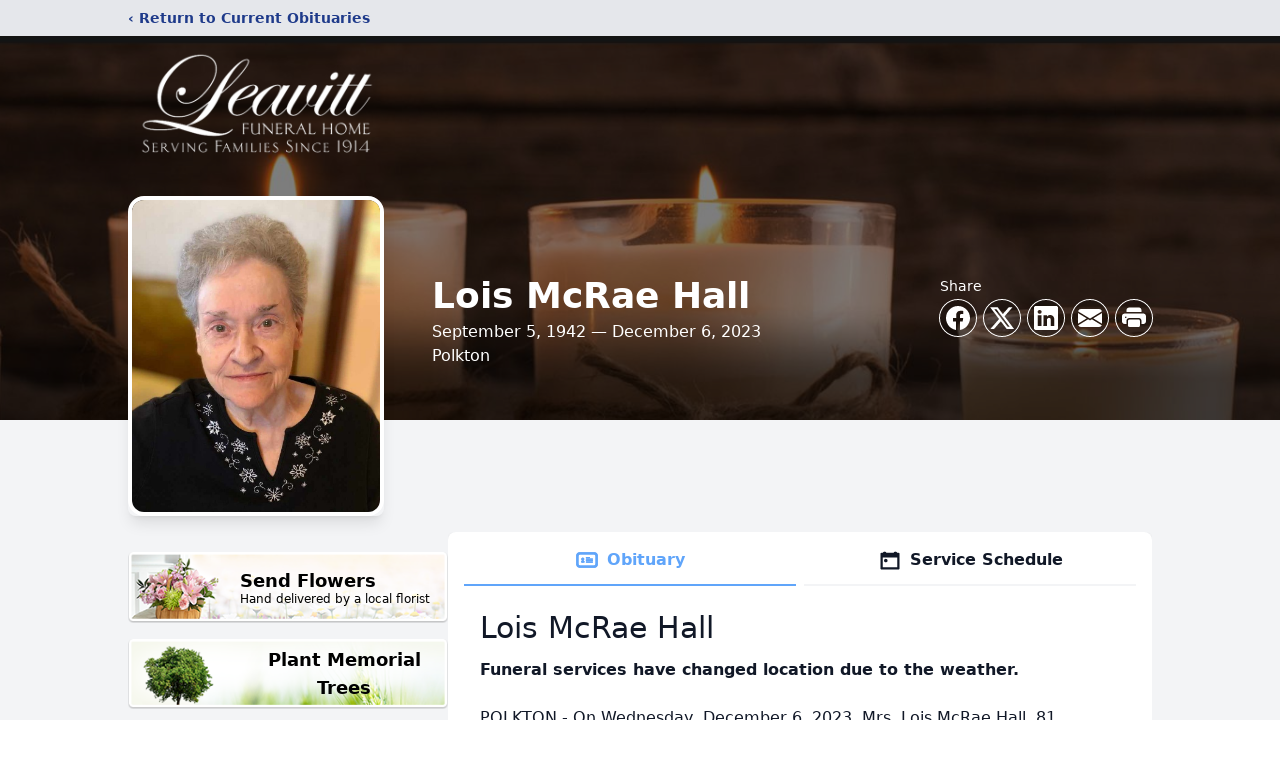

--- FILE ---
content_type: text/html; charset=utf-8
request_url: https://www.google.com/recaptcha/enterprise/anchor?ar=1&k=6LcXmLkhAAAAAIZzSN9qSm-28wUIjKTNbNuvA8jc&co=aHR0cHM6Ly93d3cubGVhdml0dGZoLmNvbTo0NDM.&hl=en&type=image&v=PoyoqOPhxBO7pBk68S4YbpHZ&theme=light&size=invisible&badge=bottomright&anchor-ms=20000&execute-ms=30000&cb=lwy65d2n3rit
body_size: 48631
content:
<!DOCTYPE HTML><html dir="ltr" lang="en"><head><meta http-equiv="Content-Type" content="text/html; charset=UTF-8">
<meta http-equiv="X-UA-Compatible" content="IE=edge">
<title>reCAPTCHA</title>
<style type="text/css">
/* cyrillic-ext */
@font-face {
  font-family: 'Roboto';
  font-style: normal;
  font-weight: 400;
  font-stretch: 100%;
  src: url(//fonts.gstatic.com/s/roboto/v48/KFO7CnqEu92Fr1ME7kSn66aGLdTylUAMa3GUBHMdazTgWw.woff2) format('woff2');
  unicode-range: U+0460-052F, U+1C80-1C8A, U+20B4, U+2DE0-2DFF, U+A640-A69F, U+FE2E-FE2F;
}
/* cyrillic */
@font-face {
  font-family: 'Roboto';
  font-style: normal;
  font-weight: 400;
  font-stretch: 100%;
  src: url(//fonts.gstatic.com/s/roboto/v48/KFO7CnqEu92Fr1ME7kSn66aGLdTylUAMa3iUBHMdazTgWw.woff2) format('woff2');
  unicode-range: U+0301, U+0400-045F, U+0490-0491, U+04B0-04B1, U+2116;
}
/* greek-ext */
@font-face {
  font-family: 'Roboto';
  font-style: normal;
  font-weight: 400;
  font-stretch: 100%;
  src: url(//fonts.gstatic.com/s/roboto/v48/KFO7CnqEu92Fr1ME7kSn66aGLdTylUAMa3CUBHMdazTgWw.woff2) format('woff2');
  unicode-range: U+1F00-1FFF;
}
/* greek */
@font-face {
  font-family: 'Roboto';
  font-style: normal;
  font-weight: 400;
  font-stretch: 100%;
  src: url(//fonts.gstatic.com/s/roboto/v48/KFO7CnqEu92Fr1ME7kSn66aGLdTylUAMa3-UBHMdazTgWw.woff2) format('woff2');
  unicode-range: U+0370-0377, U+037A-037F, U+0384-038A, U+038C, U+038E-03A1, U+03A3-03FF;
}
/* math */
@font-face {
  font-family: 'Roboto';
  font-style: normal;
  font-weight: 400;
  font-stretch: 100%;
  src: url(//fonts.gstatic.com/s/roboto/v48/KFO7CnqEu92Fr1ME7kSn66aGLdTylUAMawCUBHMdazTgWw.woff2) format('woff2');
  unicode-range: U+0302-0303, U+0305, U+0307-0308, U+0310, U+0312, U+0315, U+031A, U+0326-0327, U+032C, U+032F-0330, U+0332-0333, U+0338, U+033A, U+0346, U+034D, U+0391-03A1, U+03A3-03A9, U+03B1-03C9, U+03D1, U+03D5-03D6, U+03F0-03F1, U+03F4-03F5, U+2016-2017, U+2034-2038, U+203C, U+2040, U+2043, U+2047, U+2050, U+2057, U+205F, U+2070-2071, U+2074-208E, U+2090-209C, U+20D0-20DC, U+20E1, U+20E5-20EF, U+2100-2112, U+2114-2115, U+2117-2121, U+2123-214F, U+2190, U+2192, U+2194-21AE, U+21B0-21E5, U+21F1-21F2, U+21F4-2211, U+2213-2214, U+2216-22FF, U+2308-230B, U+2310, U+2319, U+231C-2321, U+2336-237A, U+237C, U+2395, U+239B-23B7, U+23D0, U+23DC-23E1, U+2474-2475, U+25AF, U+25B3, U+25B7, U+25BD, U+25C1, U+25CA, U+25CC, U+25FB, U+266D-266F, U+27C0-27FF, U+2900-2AFF, U+2B0E-2B11, U+2B30-2B4C, U+2BFE, U+3030, U+FF5B, U+FF5D, U+1D400-1D7FF, U+1EE00-1EEFF;
}
/* symbols */
@font-face {
  font-family: 'Roboto';
  font-style: normal;
  font-weight: 400;
  font-stretch: 100%;
  src: url(//fonts.gstatic.com/s/roboto/v48/KFO7CnqEu92Fr1ME7kSn66aGLdTylUAMaxKUBHMdazTgWw.woff2) format('woff2');
  unicode-range: U+0001-000C, U+000E-001F, U+007F-009F, U+20DD-20E0, U+20E2-20E4, U+2150-218F, U+2190, U+2192, U+2194-2199, U+21AF, U+21E6-21F0, U+21F3, U+2218-2219, U+2299, U+22C4-22C6, U+2300-243F, U+2440-244A, U+2460-24FF, U+25A0-27BF, U+2800-28FF, U+2921-2922, U+2981, U+29BF, U+29EB, U+2B00-2BFF, U+4DC0-4DFF, U+FFF9-FFFB, U+10140-1018E, U+10190-1019C, U+101A0, U+101D0-101FD, U+102E0-102FB, U+10E60-10E7E, U+1D2C0-1D2D3, U+1D2E0-1D37F, U+1F000-1F0FF, U+1F100-1F1AD, U+1F1E6-1F1FF, U+1F30D-1F30F, U+1F315, U+1F31C, U+1F31E, U+1F320-1F32C, U+1F336, U+1F378, U+1F37D, U+1F382, U+1F393-1F39F, U+1F3A7-1F3A8, U+1F3AC-1F3AF, U+1F3C2, U+1F3C4-1F3C6, U+1F3CA-1F3CE, U+1F3D4-1F3E0, U+1F3ED, U+1F3F1-1F3F3, U+1F3F5-1F3F7, U+1F408, U+1F415, U+1F41F, U+1F426, U+1F43F, U+1F441-1F442, U+1F444, U+1F446-1F449, U+1F44C-1F44E, U+1F453, U+1F46A, U+1F47D, U+1F4A3, U+1F4B0, U+1F4B3, U+1F4B9, U+1F4BB, U+1F4BF, U+1F4C8-1F4CB, U+1F4D6, U+1F4DA, U+1F4DF, U+1F4E3-1F4E6, U+1F4EA-1F4ED, U+1F4F7, U+1F4F9-1F4FB, U+1F4FD-1F4FE, U+1F503, U+1F507-1F50B, U+1F50D, U+1F512-1F513, U+1F53E-1F54A, U+1F54F-1F5FA, U+1F610, U+1F650-1F67F, U+1F687, U+1F68D, U+1F691, U+1F694, U+1F698, U+1F6AD, U+1F6B2, U+1F6B9-1F6BA, U+1F6BC, U+1F6C6-1F6CF, U+1F6D3-1F6D7, U+1F6E0-1F6EA, U+1F6F0-1F6F3, U+1F6F7-1F6FC, U+1F700-1F7FF, U+1F800-1F80B, U+1F810-1F847, U+1F850-1F859, U+1F860-1F887, U+1F890-1F8AD, U+1F8B0-1F8BB, U+1F8C0-1F8C1, U+1F900-1F90B, U+1F93B, U+1F946, U+1F984, U+1F996, U+1F9E9, U+1FA00-1FA6F, U+1FA70-1FA7C, U+1FA80-1FA89, U+1FA8F-1FAC6, U+1FACE-1FADC, U+1FADF-1FAE9, U+1FAF0-1FAF8, U+1FB00-1FBFF;
}
/* vietnamese */
@font-face {
  font-family: 'Roboto';
  font-style: normal;
  font-weight: 400;
  font-stretch: 100%;
  src: url(//fonts.gstatic.com/s/roboto/v48/KFO7CnqEu92Fr1ME7kSn66aGLdTylUAMa3OUBHMdazTgWw.woff2) format('woff2');
  unicode-range: U+0102-0103, U+0110-0111, U+0128-0129, U+0168-0169, U+01A0-01A1, U+01AF-01B0, U+0300-0301, U+0303-0304, U+0308-0309, U+0323, U+0329, U+1EA0-1EF9, U+20AB;
}
/* latin-ext */
@font-face {
  font-family: 'Roboto';
  font-style: normal;
  font-weight: 400;
  font-stretch: 100%;
  src: url(//fonts.gstatic.com/s/roboto/v48/KFO7CnqEu92Fr1ME7kSn66aGLdTylUAMa3KUBHMdazTgWw.woff2) format('woff2');
  unicode-range: U+0100-02BA, U+02BD-02C5, U+02C7-02CC, U+02CE-02D7, U+02DD-02FF, U+0304, U+0308, U+0329, U+1D00-1DBF, U+1E00-1E9F, U+1EF2-1EFF, U+2020, U+20A0-20AB, U+20AD-20C0, U+2113, U+2C60-2C7F, U+A720-A7FF;
}
/* latin */
@font-face {
  font-family: 'Roboto';
  font-style: normal;
  font-weight: 400;
  font-stretch: 100%;
  src: url(//fonts.gstatic.com/s/roboto/v48/KFO7CnqEu92Fr1ME7kSn66aGLdTylUAMa3yUBHMdazQ.woff2) format('woff2');
  unicode-range: U+0000-00FF, U+0131, U+0152-0153, U+02BB-02BC, U+02C6, U+02DA, U+02DC, U+0304, U+0308, U+0329, U+2000-206F, U+20AC, U+2122, U+2191, U+2193, U+2212, U+2215, U+FEFF, U+FFFD;
}
/* cyrillic-ext */
@font-face {
  font-family: 'Roboto';
  font-style: normal;
  font-weight: 500;
  font-stretch: 100%;
  src: url(//fonts.gstatic.com/s/roboto/v48/KFO7CnqEu92Fr1ME7kSn66aGLdTylUAMa3GUBHMdazTgWw.woff2) format('woff2');
  unicode-range: U+0460-052F, U+1C80-1C8A, U+20B4, U+2DE0-2DFF, U+A640-A69F, U+FE2E-FE2F;
}
/* cyrillic */
@font-face {
  font-family: 'Roboto';
  font-style: normal;
  font-weight: 500;
  font-stretch: 100%;
  src: url(//fonts.gstatic.com/s/roboto/v48/KFO7CnqEu92Fr1ME7kSn66aGLdTylUAMa3iUBHMdazTgWw.woff2) format('woff2');
  unicode-range: U+0301, U+0400-045F, U+0490-0491, U+04B0-04B1, U+2116;
}
/* greek-ext */
@font-face {
  font-family: 'Roboto';
  font-style: normal;
  font-weight: 500;
  font-stretch: 100%;
  src: url(//fonts.gstatic.com/s/roboto/v48/KFO7CnqEu92Fr1ME7kSn66aGLdTylUAMa3CUBHMdazTgWw.woff2) format('woff2');
  unicode-range: U+1F00-1FFF;
}
/* greek */
@font-face {
  font-family: 'Roboto';
  font-style: normal;
  font-weight: 500;
  font-stretch: 100%;
  src: url(//fonts.gstatic.com/s/roboto/v48/KFO7CnqEu92Fr1ME7kSn66aGLdTylUAMa3-UBHMdazTgWw.woff2) format('woff2');
  unicode-range: U+0370-0377, U+037A-037F, U+0384-038A, U+038C, U+038E-03A1, U+03A3-03FF;
}
/* math */
@font-face {
  font-family: 'Roboto';
  font-style: normal;
  font-weight: 500;
  font-stretch: 100%;
  src: url(//fonts.gstatic.com/s/roboto/v48/KFO7CnqEu92Fr1ME7kSn66aGLdTylUAMawCUBHMdazTgWw.woff2) format('woff2');
  unicode-range: U+0302-0303, U+0305, U+0307-0308, U+0310, U+0312, U+0315, U+031A, U+0326-0327, U+032C, U+032F-0330, U+0332-0333, U+0338, U+033A, U+0346, U+034D, U+0391-03A1, U+03A3-03A9, U+03B1-03C9, U+03D1, U+03D5-03D6, U+03F0-03F1, U+03F4-03F5, U+2016-2017, U+2034-2038, U+203C, U+2040, U+2043, U+2047, U+2050, U+2057, U+205F, U+2070-2071, U+2074-208E, U+2090-209C, U+20D0-20DC, U+20E1, U+20E5-20EF, U+2100-2112, U+2114-2115, U+2117-2121, U+2123-214F, U+2190, U+2192, U+2194-21AE, U+21B0-21E5, U+21F1-21F2, U+21F4-2211, U+2213-2214, U+2216-22FF, U+2308-230B, U+2310, U+2319, U+231C-2321, U+2336-237A, U+237C, U+2395, U+239B-23B7, U+23D0, U+23DC-23E1, U+2474-2475, U+25AF, U+25B3, U+25B7, U+25BD, U+25C1, U+25CA, U+25CC, U+25FB, U+266D-266F, U+27C0-27FF, U+2900-2AFF, U+2B0E-2B11, U+2B30-2B4C, U+2BFE, U+3030, U+FF5B, U+FF5D, U+1D400-1D7FF, U+1EE00-1EEFF;
}
/* symbols */
@font-face {
  font-family: 'Roboto';
  font-style: normal;
  font-weight: 500;
  font-stretch: 100%;
  src: url(//fonts.gstatic.com/s/roboto/v48/KFO7CnqEu92Fr1ME7kSn66aGLdTylUAMaxKUBHMdazTgWw.woff2) format('woff2');
  unicode-range: U+0001-000C, U+000E-001F, U+007F-009F, U+20DD-20E0, U+20E2-20E4, U+2150-218F, U+2190, U+2192, U+2194-2199, U+21AF, U+21E6-21F0, U+21F3, U+2218-2219, U+2299, U+22C4-22C6, U+2300-243F, U+2440-244A, U+2460-24FF, U+25A0-27BF, U+2800-28FF, U+2921-2922, U+2981, U+29BF, U+29EB, U+2B00-2BFF, U+4DC0-4DFF, U+FFF9-FFFB, U+10140-1018E, U+10190-1019C, U+101A0, U+101D0-101FD, U+102E0-102FB, U+10E60-10E7E, U+1D2C0-1D2D3, U+1D2E0-1D37F, U+1F000-1F0FF, U+1F100-1F1AD, U+1F1E6-1F1FF, U+1F30D-1F30F, U+1F315, U+1F31C, U+1F31E, U+1F320-1F32C, U+1F336, U+1F378, U+1F37D, U+1F382, U+1F393-1F39F, U+1F3A7-1F3A8, U+1F3AC-1F3AF, U+1F3C2, U+1F3C4-1F3C6, U+1F3CA-1F3CE, U+1F3D4-1F3E0, U+1F3ED, U+1F3F1-1F3F3, U+1F3F5-1F3F7, U+1F408, U+1F415, U+1F41F, U+1F426, U+1F43F, U+1F441-1F442, U+1F444, U+1F446-1F449, U+1F44C-1F44E, U+1F453, U+1F46A, U+1F47D, U+1F4A3, U+1F4B0, U+1F4B3, U+1F4B9, U+1F4BB, U+1F4BF, U+1F4C8-1F4CB, U+1F4D6, U+1F4DA, U+1F4DF, U+1F4E3-1F4E6, U+1F4EA-1F4ED, U+1F4F7, U+1F4F9-1F4FB, U+1F4FD-1F4FE, U+1F503, U+1F507-1F50B, U+1F50D, U+1F512-1F513, U+1F53E-1F54A, U+1F54F-1F5FA, U+1F610, U+1F650-1F67F, U+1F687, U+1F68D, U+1F691, U+1F694, U+1F698, U+1F6AD, U+1F6B2, U+1F6B9-1F6BA, U+1F6BC, U+1F6C6-1F6CF, U+1F6D3-1F6D7, U+1F6E0-1F6EA, U+1F6F0-1F6F3, U+1F6F7-1F6FC, U+1F700-1F7FF, U+1F800-1F80B, U+1F810-1F847, U+1F850-1F859, U+1F860-1F887, U+1F890-1F8AD, U+1F8B0-1F8BB, U+1F8C0-1F8C1, U+1F900-1F90B, U+1F93B, U+1F946, U+1F984, U+1F996, U+1F9E9, U+1FA00-1FA6F, U+1FA70-1FA7C, U+1FA80-1FA89, U+1FA8F-1FAC6, U+1FACE-1FADC, U+1FADF-1FAE9, U+1FAF0-1FAF8, U+1FB00-1FBFF;
}
/* vietnamese */
@font-face {
  font-family: 'Roboto';
  font-style: normal;
  font-weight: 500;
  font-stretch: 100%;
  src: url(//fonts.gstatic.com/s/roboto/v48/KFO7CnqEu92Fr1ME7kSn66aGLdTylUAMa3OUBHMdazTgWw.woff2) format('woff2');
  unicode-range: U+0102-0103, U+0110-0111, U+0128-0129, U+0168-0169, U+01A0-01A1, U+01AF-01B0, U+0300-0301, U+0303-0304, U+0308-0309, U+0323, U+0329, U+1EA0-1EF9, U+20AB;
}
/* latin-ext */
@font-face {
  font-family: 'Roboto';
  font-style: normal;
  font-weight: 500;
  font-stretch: 100%;
  src: url(//fonts.gstatic.com/s/roboto/v48/KFO7CnqEu92Fr1ME7kSn66aGLdTylUAMa3KUBHMdazTgWw.woff2) format('woff2');
  unicode-range: U+0100-02BA, U+02BD-02C5, U+02C7-02CC, U+02CE-02D7, U+02DD-02FF, U+0304, U+0308, U+0329, U+1D00-1DBF, U+1E00-1E9F, U+1EF2-1EFF, U+2020, U+20A0-20AB, U+20AD-20C0, U+2113, U+2C60-2C7F, U+A720-A7FF;
}
/* latin */
@font-face {
  font-family: 'Roboto';
  font-style: normal;
  font-weight: 500;
  font-stretch: 100%;
  src: url(//fonts.gstatic.com/s/roboto/v48/KFO7CnqEu92Fr1ME7kSn66aGLdTylUAMa3yUBHMdazQ.woff2) format('woff2');
  unicode-range: U+0000-00FF, U+0131, U+0152-0153, U+02BB-02BC, U+02C6, U+02DA, U+02DC, U+0304, U+0308, U+0329, U+2000-206F, U+20AC, U+2122, U+2191, U+2193, U+2212, U+2215, U+FEFF, U+FFFD;
}
/* cyrillic-ext */
@font-face {
  font-family: 'Roboto';
  font-style: normal;
  font-weight: 900;
  font-stretch: 100%;
  src: url(//fonts.gstatic.com/s/roboto/v48/KFO7CnqEu92Fr1ME7kSn66aGLdTylUAMa3GUBHMdazTgWw.woff2) format('woff2');
  unicode-range: U+0460-052F, U+1C80-1C8A, U+20B4, U+2DE0-2DFF, U+A640-A69F, U+FE2E-FE2F;
}
/* cyrillic */
@font-face {
  font-family: 'Roboto';
  font-style: normal;
  font-weight: 900;
  font-stretch: 100%;
  src: url(//fonts.gstatic.com/s/roboto/v48/KFO7CnqEu92Fr1ME7kSn66aGLdTylUAMa3iUBHMdazTgWw.woff2) format('woff2');
  unicode-range: U+0301, U+0400-045F, U+0490-0491, U+04B0-04B1, U+2116;
}
/* greek-ext */
@font-face {
  font-family: 'Roboto';
  font-style: normal;
  font-weight: 900;
  font-stretch: 100%;
  src: url(//fonts.gstatic.com/s/roboto/v48/KFO7CnqEu92Fr1ME7kSn66aGLdTylUAMa3CUBHMdazTgWw.woff2) format('woff2');
  unicode-range: U+1F00-1FFF;
}
/* greek */
@font-face {
  font-family: 'Roboto';
  font-style: normal;
  font-weight: 900;
  font-stretch: 100%;
  src: url(//fonts.gstatic.com/s/roboto/v48/KFO7CnqEu92Fr1ME7kSn66aGLdTylUAMa3-UBHMdazTgWw.woff2) format('woff2');
  unicode-range: U+0370-0377, U+037A-037F, U+0384-038A, U+038C, U+038E-03A1, U+03A3-03FF;
}
/* math */
@font-face {
  font-family: 'Roboto';
  font-style: normal;
  font-weight: 900;
  font-stretch: 100%;
  src: url(//fonts.gstatic.com/s/roboto/v48/KFO7CnqEu92Fr1ME7kSn66aGLdTylUAMawCUBHMdazTgWw.woff2) format('woff2');
  unicode-range: U+0302-0303, U+0305, U+0307-0308, U+0310, U+0312, U+0315, U+031A, U+0326-0327, U+032C, U+032F-0330, U+0332-0333, U+0338, U+033A, U+0346, U+034D, U+0391-03A1, U+03A3-03A9, U+03B1-03C9, U+03D1, U+03D5-03D6, U+03F0-03F1, U+03F4-03F5, U+2016-2017, U+2034-2038, U+203C, U+2040, U+2043, U+2047, U+2050, U+2057, U+205F, U+2070-2071, U+2074-208E, U+2090-209C, U+20D0-20DC, U+20E1, U+20E5-20EF, U+2100-2112, U+2114-2115, U+2117-2121, U+2123-214F, U+2190, U+2192, U+2194-21AE, U+21B0-21E5, U+21F1-21F2, U+21F4-2211, U+2213-2214, U+2216-22FF, U+2308-230B, U+2310, U+2319, U+231C-2321, U+2336-237A, U+237C, U+2395, U+239B-23B7, U+23D0, U+23DC-23E1, U+2474-2475, U+25AF, U+25B3, U+25B7, U+25BD, U+25C1, U+25CA, U+25CC, U+25FB, U+266D-266F, U+27C0-27FF, U+2900-2AFF, U+2B0E-2B11, U+2B30-2B4C, U+2BFE, U+3030, U+FF5B, U+FF5D, U+1D400-1D7FF, U+1EE00-1EEFF;
}
/* symbols */
@font-face {
  font-family: 'Roboto';
  font-style: normal;
  font-weight: 900;
  font-stretch: 100%;
  src: url(//fonts.gstatic.com/s/roboto/v48/KFO7CnqEu92Fr1ME7kSn66aGLdTylUAMaxKUBHMdazTgWw.woff2) format('woff2');
  unicode-range: U+0001-000C, U+000E-001F, U+007F-009F, U+20DD-20E0, U+20E2-20E4, U+2150-218F, U+2190, U+2192, U+2194-2199, U+21AF, U+21E6-21F0, U+21F3, U+2218-2219, U+2299, U+22C4-22C6, U+2300-243F, U+2440-244A, U+2460-24FF, U+25A0-27BF, U+2800-28FF, U+2921-2922, U+2981, U+29BF, U+29EB, U+2B00-2BFF, U+4DC0-4DFF, U+FFF9-FFFB, U+10140-1018E, U+10190-1019C, U+101A0, U+101D0-101FD, U+102E0-102FB, U+10E60-10E7E, U+1D2C0-1D2D3, U+1D2E0-1D37F, U+1F000-1F0FF, U+1F100-1F1AD, U+1F1E6-1F1FF, U+1F30D-1F30F, U+1F315, U+1F31C, U+1F31E, U+1F320-1F32C, U+1F336, U+1F378, U+1F37D, U+1F382, U+1F393-1F39F, U+1F3A7-1F3A8, U+1F3AC-1F3AF, U+1F3C2, U+1F3C4-1F3C6, U+1F3CA-1F3CE, U+1F3D4-1F3E0, U+1F3ED, U+1F3F1-1F3F3, U+1F3F5-1F3F7, U+1F408, U+1F415, U+1F41F, U+1F426, U+1F43F, U+1F441-1F442, U+1F444, U+1F446-1F449, U+1F44C-1F44E, U+1F453, U+1F46A, U+1F47D, U+1F4A3, U+1F4B0, U+1F4B3, U+1F4B9, U+1F4BB, U+1F4BF, U+1F4C8-1F4CB, U+1F4D6, U+1F4DA, U+1F4DF, U+1F4E3-1F4E6, U+1F4EA-1F4ED, U+1F4F7, U+1F4F9-1F4FB, U+1F4FD-1F4FE, U+1F503, U+1F507-1F50B, U+1F50D, U+1F512-1F513, U+1F53E-1F54A, U+1F54F-1F5FA, U+1F610, U+1F650-1F67F, U+1F687, U+1F68D, U+1F691, U+1F694, U+1F698, U+1F6AD, U+1F6B2, U+1F6B9-1F6BA, U+1F6BC, U+1F6C6-1F6CF, U+1F6D3-1F6D7, U+1F6E0-1F6EA, U+1F6F0-1F6F3, U+1F6F7-1F6FC, U+1F700-1F7FF, U+1F800-1F80B, U+1F810-1F847, U+1F850-1F859, U+1F860-1F887, U+1F890-1F8AD, U+1F8B0-1F8BB, U+1F8C0-1F8C1, U+1F900-1F90B, U+1F93B, U+1F946, U+1F984, U+1F996, U+1F9E9, U+1FA00-1FA6F, U+1FA70-1FA7C, U+1FA80-1FA89, U+1FA8F-1FAC6, U+1FACE-1FADC, U+1FADF-1FAE9, U+1FAF0-1FAF8, U+1FB00-1FBFF;
}
/* vietnamese */
@font-face {
  font-family: 'Roboto';
  font-style: normal;
  font-weight: 900;
  font-stretch: 100%;
  src: url(//fonts.gstatic.com/s/roboto/v48/KFO7CnqEu92Fr1ME7kSn66aGLdTylUAMa3OUBHMdazTgWw.woff2) format('woff2');
  unicode-range: U+0102-0103, U+0110-0111, U+0128-0129, U+0168-0169, U+01A0-01A1, U+01AF-01B0, U+0300-0301, U+0303-0304, U+0308-0309, U+0323, U+0329, U+1EA0-1EF9, U+20AB;
}
/* latin-ext */
@font-face {
  font-family: 'Roboto';
  font-style: normal;
  font-weight: 900;
  font-stretch: 100%;
  src: url(//fonts.gstatic.com/s/roboto/v48/KFO7CnqEu92Fr1ME7kSn66aGLdTylUAMa3KUBHMdazTgWw.woff2) format('woff2');
  unicode-range: U+0100-02BA, U+02BD-02C5, U+02C7-02CC, U+02CE-02D7, U+02DD-02FF, U+0304, U+0308, U+0329, U+1D00-1DBF, U+1E00-1E9F, U+1EF2-1EFF, U+2020, U+20A0-20AB, U+20AD-20C0, U+2113, U+2C60-2C7F, U+A720-A7FF;
}
/* latin */
@font-face {
  font-family: 'Roboto';
  font-style: normal;
  font-weight: 900;
  font-stretch: 100%;
  src: url(//fonts.gstatic.com/s/roboto/v48/KFO7CnqEu92Fr1ME7kSn66aGLdTylUAMa3yUBHMdazQ.woff2) format('woff2');
  unicode-range: U+0000-00FF, U+0131, U+0152-0153, U+02BB-02BC, U+02C6, U+02DA, U+02DC, U+0304, U+0308, U+0329, U+2000-206F, U+20AC, U+2122, U+2191, U+2193, U+2212, U+2215, U+FEFF, U+FFFD;
}

</style>
<link rel="stylesheet" type="text/css" href="https://www.gstatic.com/recaptcha/releases/PoyoqOPhxBO7pBk68S4YbpHZ/styles__ltr.css">
<script nonce="08paiD4ziCf2F7MBtUo7lQ" type="text/javascript">window['__recaptcha_api'] = 'https://www.google.com/recaptcha/enterprise/';</script>
<script type="text/javascript" src="https://www.gstatic.com/recaptcha/releases/PoyoqOPhxBO7pBk68S4YbpHZ/recaptcha__en.js" nonce="08paiD4ziCf2F7MBtUo7lQ">
      
    </script></head>
<body><div id="rc-anchor-alert" class="rc-anchor-alert"></div>
<input type="hidden" id="recaptcha-token" value="[base64]">
<script type="text/javascript" nonce="08paiD4ziCf2F7MBtUo7lQ">
      recaptcha.anchor.Main.init("[\x22ainput\x22,[\x22bgdata\x22,\x22\x22,\[base64]/[base64]/[base64]/[base64]/[base64]/UltsKytdPUU6KEU8MjA0OD9SW2wrK109RT4+NnwxOTI6KChFJjY0NTEyKT09NTUyOTYmJk0rMTxjLmxlbmd0aCYmKGMuY2hhckNvZGVBdChNKzEpJjY0NTEyKT09NTYzMjA/[base64]/[base64]/[base64]/[base64]/[base64]/[base64]/[base64]\x22,\[base64]\x22,\[base64]/[base64]/DjTkFw5IHIcKFwqQvwrcSMGHCoMKvw60nwoLDsjnCildIBlHDlcOcNwodwpc6wqF+RSTDjh/[base64]/DhsOHWsKdSVgzPcOcAMOJw4fDmD3DlMOQwqYlw7VFPEpUw4fCsCQQbcOLwr0xwrbCkcKULEsvw4jDvhh9wr/DnCJqL3/CjW/DssOLWFtcw5bDvMOuw7UMwpTDq27CuVDCv3DDg1Y3LS3Cs8K0w79pOcKdGA98w60aw7sKwrjDugIKAsONw6/[base64]/Ci8K4w4w1UMK1PkzCrAchwrDDjsOfdU15acOQPcOAbkDDusK3JjRMw7IVGsK6Q8KBFnY8EsOJw4XDsGlHwq94wqrCqUHCkz7Cpxs4Q17Cq8Owwo/Cq8OEShvCtcO5YycbOCUGw7vChcKMVcOxCw7Cm8OCICN7dx8Bw4k5UsK3w4bDjsKAwq1Gd8OGElYMwr/Ciy1zZcK1wqjCm1t5YnR9w4PDsMOoHsK6w5/CkTJXI8OFWkzDpX3Cu0BUw7J2CsONdMOow4vClRXDuXM4PMO5wrRXa8O1w4jDu8OCwpZ0HVU7wrjCmMOgWCJdZBrCiTIvY8O2QcOcPHh0w7vDlSfDksKOSMOAR8KXNcONesKSecODwrpMwo1iFijDuDMvHl/DoADDjCsrwqweATRdSyIHFD/Cv8KIXMOnMsKpw6rDlxnCiQ3DnsOmwoHDrFxEw77CscOnwpYIPsKHQMOrwp7ClgnCgz3DsBoOSsKFS1LDug41G8Kdw58kw5hgNsKcUDojw4rCtTt2SSMTw4bDkcKWHi3ClMO/wrzDisKSw5FCWGg4wrHDv8KMw7FEMsOQw7vDqMKYC8KAw4vCv8KkwovCiE4WHsOswpYbw5pAJcKpwqnDh8KOFRbDg8KUcA3Cq8OwGwrClcOjwqDCtFDCpx3DscKWwpAZw6bCncOxDELDnyvDr0XDg8OwwpDDgBTDok0xw6A0fcO9X8Oyw7/CpTvDpzzDsDnDiBlyB14Vwo4ZwoLCqBQwQsK3FsOYw5FLYjUPwpMcdnzDpjTDusOLw7/CkcKTwrcowr50w5pJXcOHwrQwwpfDs8KHw68Gw7vCo8KSQ8O3d8OQLcOWM2ctw60Jw4t2M8OHw5kRXRrCnMOlPsKWR1bCicOswrTDrgvCr8Oyw5owwpUcwrIxw5zDrQE5fcKUbU0hMMKiw4UpBBQnw4DCgxnCgmZ8wrjCghTDg3jCkhBrw7wNw7/CoVlzdXjDunTDgsK/w6FkwqRbBsK0w4rDuSPDvsOPw50Ew7zDpcOew4PCkAjDscKtw5I6RcOGfQXClcOlw79/VEd7w64VbcOawqTCnlDDgMO+w7/[base64]/ChMODKcK8dAA+CcOKwoY5w6ZbGcOfS1EfwqDCvFoHBsK1AXXDmmDDscKrw4/Cv0FNWsKjF8KNNinDtMKRA33CksKYWUTCssOOG0XDlsOfPQXCllTDqQzDvk/DtlLDoiJyw6DCmMOiR8Kdw5g9wpRPwrPCjsKvK1d5Lw1Zwr3DrMKmw7gMwqzCtXrDgxRvAFrDm8KCXgLDosKMKl/CscK5ZEzDuRrDisOOTwXCuQbDsMOmwrQtecO4MAx/w71Mwr3Cu8Kdw7RrPTo+w5TDmsKgDsKWwrbDqcO3w41Bwp4tMBRZKiDDkMKEeHXCncOewrnCg0LChzLCp8OoCcKAw4xEwoXCq3NpFQYRw6jCoSnCm8KZw5/[base64]/bcKIV1PCklTCjcKSwpbCmMKywpNkPcKKf8KfwpbCsMK+w41gwpnDjA/Cq8K/w7ohET5NPksPwobCq8KeS8OfWsK0Zj3CgifDtsKxw6cNwp43DMO8XTVKw4/CscKDfFhFLiPCpcOFPF/ChBMUXsOgQMKmfwM7wovDjsOAw6jCugoefMOcw4HChcKew4MVw492w49CwrHCicOodMOjNMODw5Q6wqssC8KdA0gIwo/CvgQfw7DCmD0TwqnCl1PCnlYUw5HCrsOkw55dEgXDgcOiwqwqHMOfAcKGw40+OsOFb1sjcFHDvsK3AMOYHMOqbC9CUsOgb8KdQks4KS3DsMOsw51bXcOhbg4JNEJvw7jDqcOLdH7DgQPCryjDuQ/CucKhwq8SC8ORw5vCuyTCmsKrbxTDuU08fBNRYsK9bcKEdhHDiQIBw70iIQrDqcOsw5HChcOdfAcAwoXDkkFiFi/CgMKQw6nCscOIw6bDt8KFw5nDscOFwpt2T0/CsMKxG1w4W8OEwpNdw6vDp8Ohw5TDnWTDssKlwrzCs8KJwqgQR8KsOC7DrMKpfsKnRMOZw6jDp05KwoF3wo4kTcKqBh/[base64]/CmGxUwrTCncOTUcKyw7/CryTDvFgkw57DiwFhcjhVHF/DlycjCcOKIDzDlsO7wpFVYy5fwoMswogvIFPChMKmentnC0VAwpfCq8OQSirCsFfDunhLTsODC8KAwpkIwojCosOxw6HCgcOVw5s+M8KOwpd0acKbw5XChh/CksOUw6bDgSJmwrDDnkjCtzvDnsOZURzDhFBsw5fCnhUEw4nDjcKvw7vDmmzClsOnw4VCw57Dq33CoMO/Dyslw7zDrBPCvsKwJMKxOsK3CSzDqHR3esOJcsO3Fk3CmcKEwpY1HFbCoBkbS8KKwrLDncKnLsOHJcOAMsK1wq/CjxbDpQ7Dl8KYb8K7wqIiwp3Cmzp4bmjDhzLCuFpZBQh6wqDDogHCksOKFGTChcOhZ8OGWcKqMzzCkMKJwrrDq8O2Vz3Ci3vDk24Ww5jCpMKMw4PCv8KewqNvHhnCvsK8wpR8N8OWw6rDrg3DrsK6wp3DjlJpf8O3wpYVI8KNwqLCkiNbOF/CoEgTw5/DvMK5w5ZFdATCjhNaw6fCoTctIUDDtktCYcOJwotBIcOWNCpZwoTCuMO4wqDDocOAw53CvmvDl8OTw6vCimbDscOXw5XCrMKDw4tJEDnDpsKOw5LDhcOfKQo6GE3DqMONw4tGUMOrYMKgw5NKd8O8w5piwp/CvcOCw7XCnMK5wq3CqCDDlQXCiQfDicOFfsKVcsOOTsOywonDscOiAlbCoktIwpcEwppGwqjCv8OIw7pEwoDCh2VqLnonw6IMw43DqSDCgUJ+wpjCnwtuMgLDkXB9wrHCtDPDucObaklZN8Khw4TChMK7w4AlMcKhw4vCkC/[base64]/GkLDvMOGwq4LW8KZwofDoxgpWMOOR8K5w7vCgsKLFD3Cg8K2A8K4w43DrhLCuDvDksOQHyILwqvDkMOzNiExwpozw7J6EMOhw7FtOsOUw4DDpW7DmR8YM8Kvw4nClgprw4/CoQllw6BXw4Bpw7Q5JH3CiB3ClH3DncOuecOGTMK6w4XDicKHwocYwrHDvMKACcOfw6xlw7lzEjMNDUcjwr3DnsKlKivDlMKqe8OzAcKvFVHCnsO/woTDtm0ybCzDj8KSbMOrwowjWgnDoUJ/wrPDkhrCiCLDtMO6U8OiZ3zDhmDCkk7DksOrw6rDssOrw5/DiXo8wrLDscOGE8Oiw6sKbsKzS8Oow5AlLcOOwq8gYsOfw5HDjAdXeTbDtMK1Xgt4wrBcwoPCrMOiYcKxwqkEw5/[base64]/DvsOlWRg+LMKObGLDrQ0qwp3DhcKMNMKMw43DrwXDpxHDoXDDsA/ChcO+w7HDlcKBw5kxwo7DtUrCjcKaDQA1w5M+wonCuMOEwqXCnMOAwq1OwpvDvMKDAk7ClU3Cvn9fIcOTcsOUAWJSPyrChUAlw5MgwrXDu2o/wo8Zw7lPKDTDusKPwqvDmMOqTcOOHMOYWE7CsUvCmUfDvcKAEHnCusKILmxawpvCujfCk8OvwrjDqgrCoBodwq1FEcOsVHIswqwgEwHCmsOlw4dZw5cXUi7DtRxIwp8wwoTDhETDp8KOw7pxKgLDhz/CuMKuLMK8w6Jqw4khOMOLw5nCulTDrzrCs8KLf8OcainChT8kfcOaIVNDw5/CisOECz3DkcK8woBwHQjCtsKDw5jDo8Knw7ROMAvCigHCoMO2NBFGSMKAFcKywpfCmMKUAQgGwoNfwpHCpMOrUMOpAcKFwrR9XT/Dlz8mQ8OvwpJMw43DgMKwRMK8w7zCsSRnXznDssOYw5rDqjXDn8KlOMOkB8OSGS/Dp8OvwobCjMOvwp/[base64]/w63CuBUkw4UFw4jCq8OmwqjCiV1Uey/CjGPDpsOsCsK8PQdtMg4oUMK/wo1Jwp3CnH8Tw6dxwoBRHG9jwr4MQhzCpE7DsDJEwrFxw5DCp8KBe8KRASIjwr/Cr8OsPhtcwoQfw61oUzTDtcOGw4cuHMOyw4PDpRJmG8O9woPDgE1iwoJtOsOBQVDCn3LCnMOKw7lcw7LDs8KjwqTCvMOjRHDDjMKWwrkWNcKbw4bDmGQyw4w9HSUJwpJww7TDiMO1TSMaw7trw7rDocK+GMKmw7B/[base64]/Cl27CkMOpw6XDsgs3EsOPw7DDmyPCuV7CqcOvBW/DikfCo8Opcy7CgV5td8KgwqbDvVUJSgXCicKKw5oIDVEqwqvCiDvDnF8sP3k0wpLCmSEXHUVlC1fCjRpCwp/DuVLDhW/[base64]/KcONwpY9A8ORwr7DoMKmwrwoWS07ZGl9wqbCl1xZBsKgWA7DrMOObwvDqyfCpMKzw6I9w4/CksO9wpVYKsKhw50ew43DpmTCqcKGwrlKYsKYPkPDnsObTFJgwo9wbDHDpsKWw7zDksO1wqQgWcK9IQdyw6JLwp5sw5zCnHoHbsO4wonDqsK8w7/Ck8K6w5LDsz8Cw7/CvsOTw7klEsKzw5oiw5rDgmDDhMK6wpzCtCQ5w61mw7rCjxbCucO/w7tOVsKhw6DDhsOOKDHDliwcwpbCgDYAUMOcwqkwfmvDssObYFjCvMOfRsK3T8KTPsKvJ2/DvMOqwoLCi8KRw7HCpSocwrBow5VEwpwWTsOywpQoIXzCq8OlY3/Chi4mASg6SyzDksOZw57CtMOUwozCtljDuSZtMx/DnWR5McKyw53ClsOtwpXDpcO/LcOaHBjDl8KQwokMw6xMJsOEf8KYYcKkw6BFLktkVcKCfcOAw7XCmS9qeXDDpMOlEQFye8KzesO9IFdUfMKqwopRw7VmLUvDjE02wrLDpRh7UAkWw4XDusKgwo0KNErCv8Khw7RiciEKw7wIw6MsAMK/TXXDgcO2wovCkycQCMORwqspwo4cScKWL8Oawr84EHtFLcK9wp7Cky3CgwwgwqBVw5PDusKXw7djQ1rCv2xpw7oFwrHDk8KfYUQTw6nCmWs/[base64]/DssO5N3nCikcFP0rCi8Obw4Q0w6XCqlvDnMOpw7nDnMKcCWBswrVkw4N9GcO8ccOtw77CrMOewpPCiMO6w54FSG7CvFtgCmoZw68hJ8OGwqdrwpAXwoPDscKrdsKaBTPCll/CnkLCpMOUVkMUw4vCm8OKTBnDh1gFwr/CqcKkw7zDjVAewqIxE2/Cq8OCw4Ncwr0twpoQwoTCuB/[base64]/N8OJQsKoCcOKw5DDhQoKRsKAMWUtw5DCojPCv8OfworCuh/DhRssw4IgwpTCqUYGwoXCuMKSwp/DlkvDl1/DjDrChW8aw67CklEIb8KmQXfDpMOrBcOAw5PChSsaecKRPU3CtXvDoBl8w4szwr/DqyvChUjCtXLDnVRjX8K3IMKNHMK/eXjDgcKqw6pLw7DCjsO/wr/DuMKtwrfCrMKxwp7DhsOdw74XYXx9ZXPCgMK0SUBUwrxjw4USwpPDgjTCgMOmf3XCkQjCq2vCvFZjdgfDniJ7Vg9Hwr5hw75hWxfDocKzwqjDkcOoFgptw4BBIsOww5QVwql/XcKmw5PDmiE+w41hwoXDkAs0w7tfwr3DpTDDuk/CrMOUwrvChsKNF8OfwpHDv0oiwo8SwotJwrltWcKDw4FVJ1M2Kx/DimvClcObw6DDgDLDosKfBATDi8K7w5LCpsKRw57CmMK/[base64]/CnsOWwplFw60MIMK6woLChMKYKMKaw7V3MsKcwpRvVyHCsgHDl8OuM8OuRsOsw6/[base64]/w6dFDMKRwoAdTsK4wptmHMOHLsOibcOTCMK8w7nDmArDv8OOXFlWPMOUw4okw7zCqkJWHMKNwrIfZAXDhRp6HEE1GhXDn8KXwr/Cg2HCnMOGw6Ebw6hfwoIWLMKMw60cw4lEw7zDnFwFPsK3w45Hw44Iwq3DsVcyDCXCvcOqVj43w7/Cr8OTwo3Cl3/DscKYFWADYVYswqQBwofDpxTComJhwrFOXHPCnMONYsOpZ8K8wrnDlMKLwqbCuiLDlGw9wqnDhMOTwodVfcKoMkDDtMOLc1PCpihYw5MJw6AGHVDCnl1NwrnCu8KOw7low6YKwpnDsk00Z8OJwpYMwrgDwrE2LHHCr1bDp3plw5fDl8Oxw6zCmklRw4JFN1jDky/DrsOXXsO2w4LCgSrCk8OGw44rwpIew4lpD3bCiG0BEMOOwpU+QGzDksKYwosnw5E9EcKsVMO5PRISw7ZOw6Fvw4UIw45/w6oxwrPDg8KxEsOrWMOTwo9iZ8K8WMK1wpFawqXCn8Ojw67Dg33CtsKBYg0BXMKfwr3DvcOzHMO8wrPCrR8GwqQgw6ZUwqHDs2fCnsODL8OcB8KnLMOBWMOeN8KhwqTCjm/DuMKNw5vCimLCnHLCjyDCszDDv8OAwqlzSsOhMcOCesKBw4lhw5BNwoMSw6dnw4IjwoseA3FgEcKGw6czw6LCqBUsAHNew6vCtx8Qw4UqwoILwr3CvsOiw4/Cuz5Ow7EXHMKNMsKmfMKzRsKAFl/[base64]/DicOcw4/Drnh2DG3CjcO1f8Ovwqh/HMKQwoXDs8KkwrjDscKAwr/[base64]/w6cUBsKuwqAlw641YBNqRMOlwok/wrTCuFspTEPDpQJ4wqfDjcODw7M1woDCrl5pV8KyFsKZSXEzwqctw6DDrsOgOcOLwog6w7Y9VMKew7U8RTNGMMKbL8KOw4vDhsOkJsKdYETDimhdEDsSckNbwpHCtcORP8KONcO0w6PDszLDhCzCiwB1w7hNw4rDoTwbezI/dcOmcEZTw7bCrgDClMKPw7YJw47ChcKWwpbDk8KRw7UkwrfCi1FRwpvCrsKlw63CtcONw6fDsCAowoNzwpXDp8OKwo7Cih/Ck8OZw6xLFSNBIVjDslRgfBXDlALDuRdnbsKSwrHDmUHCj11CYMKSw4VuN8KCBTfDr8Kvwo1IAsOFDDXCqcOKwofDg8Ojwo/Ckz/Co1IFbyIpw7jDkMOFFMKJThBcKMO8w61/w4TCkMOCwq/Dt8K/wqvDo8K/[base64]/DpXvDq3bDnSTDosO7d3kLH3kDM18uZ8O+w61vaSJ6TcOESMOpHsOcw786WWoAFAFdwrXCucKYYG8wPAjDrMK5wr1gw5HDn1dkw7k9BTYxTcO/wrk0M8OWIk1Xw7vDocOCwqRNw50Pw5F1IMOdw5bCg8O5MMO6YidkwoXCq8OVw7vDv0nDii7DocKfHsOaHFs8w6DCv8OJwoYCHFtMwpDDuQ7Cs8OmWsO8wqxGSk/CiSzCsj8Qw4RCXyJ9w4gOw6nCpsKoQGzCo1zDvsOjTjfDn33DncOrw65xw4vCqsO6CTzDqk0uASXDtsOCwojDocOaw4JeV8OhfcKUwoB/[base64]/Di0DDi8KswooUw4JbZwvDvcKnwo/[base64]/CiMOiCi/DhsOkwrclwqHDnMO4PMOtw73CnMKHwrrCu8Orw7DCqMOVE8O4w6LDvVZKF2PCgcKjw63DgsOWJzgWd8KPaURfwpEQw6LCksO4wrbCsnPCi3UWwp5XFcKaO8OGdcKpwrQkw4/DkW9tw6dvw4bCnMKcw6AUw6ZCwqjDqsKLGzIowp5sM8KoaMOaVsOiGw3DvQ0zVMOEwqTCoMOgwr1mwq5cwrhBwqV6wr88VR3DiUd7Fj7CjsKCw44sHcOLwooTw7fCpynCuWt5w7XCt8O+wpc7w448OMO+w4gLD2kURcKfYE/[base64]/ChsOHCcKaRT9Rw73CrsOTw7p/wobDk0/Cl8O5wrHCr1PDkzbDkkpuw5XCqFMkw5nCtU/DnUpew7TCp23Do8KLXWHCoMKkwqI3U8KfAkwNHcK2w6hrw77DvcKTw6PDkggvKsKnw4/DncKbwrFwwoshXMOoaWDDiVfDuMKnwrrChcK8wrd7wrvDmXLCvjzCj8Kgw5g4R2FcVljCi3HCpgDCrMKkwoTDs8OtXcO5TMOvwr8xLcKtwo9Lw41zwr9QwphpeMOYwp/Cq2LCkcODRTREKcKYw5XDoylZwoN3WMKMB8OvITHCnCVhLk3ClDdvw44CZMKwC8Kuw5rDnFvCoBLDmsKNdsOzwqbCm2DCq2HCtGvCjTVKKMKywpLChg0vwrpYwrPCh14DGikKRwsRwrjCoCDDv8OEDzPClcOrbiJWwp8Lwqx2wrFewrLDp1MMwqDCnhzCgsK/[base64]/cG0cGwVbYEQow5zCoykFw6LDrVfDlMO8woBCw6LCtGsyAgbDuXE9PGXDvRgMw7wAAQ3Cm8OSwojCtStPwrRkw6XDksKfwoPCrSHCgcOIwrgawqPCq8O8fcOFKwxRw70LA8KVV8K+bANKVsKUwonCqTrDpExkw7cSJsK/[base64]/DgsKoVcKzw5DDgDBkw6c6w4s8wrN9w6pOw7g2wqQVwpzCiAPCkBrCoBjDhHRpwo87bcOrwpJNJGAeBy45wpB4wqAPw7LCs0ZjMcKxbsKwAMKEw4DDgydaPMOvw7jCocKsw6jDiMKqwozDsiJYwr8yTVXCucKJwrEaC8K3AjdnwoB6c8OWwpzDlTgPwrbDvn/[base64]/ClMOYwpDCjsOXQWzCqTEnwp7DjBnCrGTCjMKnJcKUw593E8K7w452aMOOw4p9I30Pw5EUwr7CjsK/[base64]/w4omwrTCt8OTOsKXccOELWQBwqbCmcKGw7bCiMOOwpJfw53Ct8OXTAsoG8K/N8OPQFIPwp/ChcOEDMOmJTQSw4nDuFHDokABesKqRGpUw5rCr8Ktw5jDrXxywqcnwq7Dj1DCpAPCv8OXwrbCkg0facKxwrrDiz/CnBtqw4R7wr/[base64]/R8O+w78aw6vCmMKIwo57w5PDtA9cw7/Cvz3CqAbDm8O0w4IYXCvCscKWw7nCmAnCqMKDG8OZwrE4CcODXU3CtsKKwpzDnmnDsWZYwrVPEi48SgsFwokYwq/CnWZTAcKXwo90IcK4w6fDlcOFwqLDmRwSwoMqw6sVw65tSGbDoCoLAcKVwpzDnS7DohhhPUrCo8O5EsOxw4XDgyrCn3dRw5kywqHCjhTDkijCtcOjOsO4wrwyJkjCs8OtBMK6dMKUccORSMOoO8Ogw6TDr3dcw4tfUEYiwqkKwpFBFlcGWcKocsOPwo/Dg8KIMwnCgRgTVgbDpC7CqFrCgMKMTsKHd3zCgDNHX8OGwo/CnMOAwqEFC0E7wo0xdzjCokVpwpFfw6lVwo7CiVHDnMO7woLDk17DgXVlwrDDi8KmXcOJFCLDmcKDw6N/wpXCuHYTfcKoBsO3wrMCw6oBwrE9XMKYUjVMwrvDs8KawrfCm1/[base64]/w5DDgMOaw7fDn8OfZMKtw7LDhsO3w6PDp3dQUz3Dr8KrS8ONwqdcdGtmw7BVBkrDo8Omw5vDm8OTaGzCnyPDl3TCs8OOwpssEwXDncONw6t5w53DgkEnHcKOw4MJazPDoXJcwp/Cs8OFJ8KmWsKGw5xAcsKzw6bDi8O4wqFzKMKXwpPDhAp9GMKlwofCl17DhsKvV2ZXYsOeKMOjwot0A8KCwqgGd0EWwqkFwoYjw73CqwfDl8KYOG8HwooBwq0wwoUcw79AO8Kra8KvSMOewpYBw5ojwr/[base64]/DgMOmw50zwr/CmDw9w4gqw7HDg8KEIsKjSEIEwqrCkDYmW2VsbhY+w69MRMOfw4zDlRvDtFPDvmN+M8ObCcKkw4vDtsKTdj7Dj8KeXFjDj8O/S8OMEyAKZMOWw5HCtcOuwpjCuH/CrMOkG8KKwrnDqcKvQsOfKMKWw5gNFU87wpPCnHnCo8KYRRfCignChT8dwpnDrCtqMMOaw4/Chk/CmD1Jw6oQwqvChGvCuAPDikHDj8KbCMO3w69iccOmZ3vDusOHw5zDqXcQOsOJworDo3nDjnJBZsODbG3DhsKhcQHDsmPDrcKWKsOJwoVSHiXCjxrCpRlgw4/[base64]/a15pwq7CgHgnDmIrwpVIdMKtd8O8OnpbbMOHLxnCn1HCpRR3FAJQfcO0w5DCk1lAw6AuK3MKwp4ke3/Ck1bCvMOeZwYGd8OsAMKFwq1lwrPCpcKMQGgjw6jDnU5+wq8oCsO/eDgQZlUkcsKIw6PDoMO7wpjCssOCw5ZHwrhjSBfDlMKNbFXCvRttwptjXcKtwrPCj8KFw6LDksOcw6Y1wrMvw7PDhMOfC8Kewp/[base64]/XcO1w6cnexbCpExcOUpFw6LCocK+w7N3YMKyKDFkIBl+S8OeVy4cI8OwSsOUMXwkbcKew7DChsOqwqzCt8KXSz3DjsK4w4vCsm0Gw7RIw5vDqBvDgSfDjcOKw6jDu0MBTTFZwpEJfSLDuHXDgXFgCwptF8K1csO4wpLCvWNnLhDCgMO0w7/DhTHDmcK0w7LCjl5uw4lbXMOqNB52TsOAfsK4w4PCgRXCnnggKE3Ct8KxAXlzVlV+w6HDqcONNsOsw4UHw40lN3ZlXMKgSMOqw4rDh8KeL8KlwoIQwojDmw/DpcOSw7jDqUQzw5sVw77DjMKYMmsBN8OPOsK8V8O9wo10w5cJNivDvHI/[base64]/w57DrMOAw5/ChcOoC8KFRSXCq3PDiMOwwpDCssO4w5XDlcKwDcOmw4g6UH5PNFDDrsO/CsO+wqlUw5YHw6XDkMK6w64IwqjDqcKFVMOiw7hOw7AhN8KiShLCi2HCn3Flw4HCjMKeMg/CpV9OMEbDn8K+csOIwrB0wrTCv8O7CiUNEMKcEmNUZMOaDGLDuipNw5HCjWgxw4PCmArDrGMfwptcwonDu8O7w5DCkhEfKMOrdcOMNgF1BmbDhgzCiMOwwpDDojA2w4nDr8KoXsKyL8OVBsOAwo3CpkjDrsOow7k3w6k0wp/CnB/CgARrScOMw77DosK7w5AfOcOhwojCqMK3FRHDgkbDvTrDqXk3WnHCncOLwq9dAmDDoVsoB3x4w5BNwqrDuUtzU8OLwr9JesKkOwgLw6R/WcKpw5A9wpVaY3RGesOywrkceUHDrMKZGcKVw7oGG8OIwq01XVvDplzClxLDkAvDmmhFw4w0QcOVwqoHw4wycEbCnMOQTcK8w73DiVXDvCt+w63DhDXDpBTChsORw6/CsmtOVUvDm8O1w6ZGwrV0LsKMEVPDocKFwoTDrUAuLlzChsOgwq92T0fCp8Kgw7p4w7bCvMKNZFBeGMK1w70pw6/Di8OmOcOXw7PCvMKQwpMaYnQ1wpTDihvDn8OGwpHCr8K/E8OtwqrCqG5Yw7XChUMzwpHCu3Upwo0jwo3Dm38rwpQiw4LCi8ObQjDDr17CrwTChCQAw5bDukvDohrDkAPCm8Kzw5DCv3YMd8KBwr/[base64]/VcK2A2jDtSLDoTHCgTrDq8O9worDo8O5w67DggxuPDArUMKgw4bCtRZYwq1xYBXDlD3DvcOwwoPDlRrDs3TDqMKUw5nDssOQw43DrQMIUMK3bsKMQC/DtCXDilrDpMO+HCrCkwlqwphzw53Dv8OsVQgDwoE2w5fDhWbDnHrCoE/Dm8OlWDDCqm4sPEYnw7Biw5PCgsOqdiFYw4FlVFUkRgkQBDPDo8KqwqvDr1LDgmNxHh5qwqrDq03DkQzCkcK3HVLDucKoZxPCq8KaKigaDi4pJF9KAWXDvRtWwrd/wo8KLcOiQ8OAwrPDsBcQCsOaXG7CnMKbwpHCvsObwpbDg8O7w73DkhrCt8KFLcKHwrZmw67CrUvDnHHDi1EKw5lkQ8OZFHbDjsKFw6dIQcKLQkPCsi0Gw6LDp8OmZ8K3wp5II8OiwqZzU8OGw7EQIMKrG8OpTghswrzDog/DicOoAMKxw7HCjMKkwp9nw63Cr3PCp8OMw47CnRzDlsKCwrEtw6zClRRTw4B0KELDkcKgw7zCmR0ad8OkY8O0dTgkIEzDqsK+w4/Cg8KuwpRuwozCn8O2TD0QwozCu3zDhsKqwqU5N8KOwrPDt8KJBS7DtcOUYVjDnD0FwqvCuzguw4kTwqd3w7h/w4LDkcOxRMK7w6V1MyMkY8Ktwp9AwpZNcztFQwrDsm/DtWdKwp/CnAxXMiA5w7RywovDgMK/e8KBw7bCtMK7GMOiLMOkwpIbw7PCgkxpwrlewq1KG8OLw4jDgsOuWETDp8OgwrxcMcOxwoPDlcKZEcKDw7djTQHCkFw2w7jDkmbDt8OiZcO0PwIkw6fChCFgwo99aMOzOGfDkMO6wqB4wrDDsMKRbsOhw5kiGMKneMO/[base64]/wpvDomXDs8Khwq1hwqfDm8OmDcKpw5Yrw4/DrsKQQsKtLMKkw4XCsDjCncOKf8KLw41Qw60HfcOKw4Jcw6Ajw6XDgyTDsG/DvyRLYsOlYsKhKcKyw5A8W2cqOcKtUwbCnAxGGsKLwpVuWxwdw7bDhDbDssORY8OMwp/DsXnDvcKTw4PCmF8nw6HCoFjCtMORw4B6b8KpFMOTw73CkENVDMKew4Y1EcODw75Awpx6IElqwrnCvcO+wqsUDcOYw4TCpylGQsO1w44vKcOswrBbHcOkwqTCj3bCh8OBT8OWL0XDnhYsw5/CsmzDs2I8w59+ZQ5oKRtQw4NOURFrw47DjA5cNMOpQcK9OApQM0PCscK3wqgRw4HDv2BBwrrCqDAqJ8KVTcKlR1HCuF7DsMK5GcKOwrjDosObIcKHSsK1Pjojw7ZSwoHCiCNELsOVwoYJwq/[base64]/[base64]/[base64]/DkC8EN1bCt2bCk8Kdw4vDg8ODw7drK1bDt8KGw4DDh0czw7plV8KIwqTDnhnDmXxsA8OZwqUSEktwJcOxAsKDUDjChyXCvDQCw5HCjFp2w6fDvSBWwobDkz54CD03VCHChMK4LEwrUsObJSkswqB+FAYebkJ5DVs4w7rDqMK/w4DDgWvDsVRLwqkow7PCvl7CosOgw4k+HR4NJ8OEw5zDiVRuwoLCrsKHT1rCnsO3AsKOwoQJwpTCvDoBS2o7JFjCtEF7E8OjwpYAw68ywqxPwrDCrMOpw61adXs5McKgw6RPUMKYXcKQDxLDuE1bw4vClwjCmcKuSEnCosO/wqLCqAEnwqnCh8KFcsKiwpnDuAokCgvCmMKpw6zCu8KSFiFKaTgcQcKKwo7ClsKIw7/CoVTDmG/DpsOBw53Dt3xuQcKoQ8OCM3N3S8OrwoMjwpIJaVrDvsObFzdaMMKzwq3CnwNpw7xoCmQ6R0vCtGHCqMKrw4TDi8OUBC/DrsK6w4zDiMKSDDYABRrCs8OHQVzCs0E/wpxGw4RzPFvDm8O4w6F+F3dnLMKrw7BKAMKsw6pmLCxdISzDlXUBd8OIwqVMwqLCoHPCpsOywpNJb8KjR1Z6LlwEwo/Dp8ONdsKfw4rDnhdtSyrCr2IDwo1Aw4DCj0lsezpPwqnChwsdXXwWE8OTBMO6w4onw53ChQDDrmAWw6nDoR90w4PClhIyC8O7wodaw4DCksOGw6HChsKsNcKpw4/[base64]/w6Z8w4jCtitGMmc/EcOYXxR6RcKqKwbDjRJ8SncywoXCk8OOw5DCtMKDRsObYMKeVUddw4dSwobCmBYeesKHA3nCginCmsK0GDPCgMKoP8KMTEVtb8ONCcO+ZSXDvio+woA7w5F+TsOMw6vDgsKFwpLCuMKSw5Qpwo05w4LDnFvCg8OlwpPCjAXDo8OawpkXWMKkFD/DkMOgDsKydsK3wqTCoBPCm8K3aMKYJ1spwqrDncKbw5JYIsKOw4LCpzLDsMKGecKpwodzw5XCiMO/wqHDnw0+w5AAw7jCo8O/JsKOw5rCo8KGYMOmOABRw7ZBwohjwpnCixjCr8K4dBEow6fCmsKBEwNIw4bCksOewoM/w4LDmMKFw4rDp3U5bUrCrVQIwqvCmcKkLCPCtMOSacOtHcO4wpbDiBJowobCokwpTE7Dg8OkKEFTcCFawohfwoJrC8KOKcKFdSEmKgbDtsOMWg02w4shw5F2HsOtdlN2wrnCtT5ow4fClmZWwpPCmcKILicBVE8+DQ0zwq7DgcOMwppIwovDuUjDscKiGcK/[base64]/[base64]/[base64]/DsQNYdA7Ds8OLWMOUw4J7QsKmw5vCv8KnasKfbcOBw7QCw4NMw7Vswp7Cu23CohALQsKhw7B7w64xBFBZwqAswrfDhMKCw7fDhgVCTMKGw5vCmXJLwpjDl8KnSsO3albCuzPDsHvCrsOPfhjDvsO/VMO6w5JnXCYtdiHDoMOBWBLDp0A0CDtfKXzCsW3Dm8KNMcO7O8OWWCTDtwzCkGTDnwpbw7sIGMOoG8OmwozClhQSFkbDvMK1bW8Gw6B0w757wqhhGnEMwrJjbAnCnnfDsHNZwp/DpMKtwpR5wqLDp8OUaCkHCsKhK8ONwpszEsO7w7xdVmYYw67DmBwcYMKABMKcOcOIwpgtfMKow6PCvBwMFz8gQ8K/[base64]/[base64]/DmzfCkMOMwpdgw4Qaw70nZ8KtFj7CtMKdw7HCiMKYw5MAw797OTvCoyU+T8OIw7XCqEPDgsOZK8OnaMKKwolBw63DmTHDt1ZHEcOyQMOAARdxAcKRXsO4wpJGasOTQCLDtcKdw4/DvMOKaGbDu0QOVMKjMFjDlcOLwpMBw7c+LDAHXMKDK8Kuw4XDv8OPw7TDjMOXw5DCllrDksK9w7x5LzzCnG/Cl8KSWsOzw4jCkFFXw63DrxYLwpnDplXDnRAuQ8K/wpcBw7YKw4bCucOzw5/[base64]/bAXCpRVnwqIPC8OWKHTCt0TCpl8YGcOrVT7DswpMwpLDlhw+w7rDvBTCu1QxwpsbXQt4woQ2wrx2YA/DrztBQcOEwpUlwrzDq8KyKMOtZ8KTw6rDtsOEekBAw7nDtcKGw6ZBw6/DsFDCr8O4wopEwr9gw7fDgsOUw68aTRjCqgR5wqBfw5LCs8ObwpU4E1tuwrJCw5zDpgrCtMONwqx/[base64]/wo52wqjCkVBNV2ZPw7BjchbClVhDQl3CoRvChjdWCzwIGHfCncOZPsONWMOfw4TCihLDrMK1OcO8w5plesOxQH7CsMKOY3xHHcO7FW/DiMOVRTDCq8Kiw6rDl8OfKsKjFMKjUUR6OADDksKDFDbCrMK4w5HCvcOYXibCoSkzLcKqO17Cm8Opw6gyDcKzw64mI8K9A8KUw5jDm8K9wojCgsK7w58STMK1wqp4BW4/wrLChsOyEjVNWSNwwqcqwppqIsKjJ8Okw7MsesK6wogyw7gkwpvCsnojwqVmw403MHUWw7DCg0lOQsOSw7JIw6Y0w7tMNMOKw5fDgMOzw5UzZcObJk3DkArDiMORwpnDik7CpUrDgcKow6vCpHTDry/[base64]/R8Kfw7ZPZcKiw7jDvcK4w7LDpsKXNsKzOjbDjMKwejN/[base64]/CtSRXwp4jZ8OhwrDDu8Kmwp3CnSEuwrRhG8Kow7PCh8K2flAFwr4dd8O1cMOjwq8DaRnChUs5w4rDisKAOWlSaTTCssONDcO3wqzCiMK/McK0wp4yGcOBUg3DmFTDmsKESMOrw73CgsKnwpNtYCwNw6hjQjDDjMOzw7xkJnXCuBfCrcO+wpJkWzMWw4nCpiQVwoAneiDDjMOXw6fCv21Pw4Ngwp/CoWvDtShIw4fDqDDDqsKJw7ojaMK+w7nDpnjCgkPDssK5w691ehgtwowEw7QxZcOWL8OvwpbCkljCpzTClMKhcARhKMKnwqLCuMKlwo7Dh8OxeW8Cd13DjQPDrcOgHioFIMKndcOkwoHDtMOUDMODw6MzMcOKw710FMOHw5vDkip6w5/DnMK3YcOZw4MLwqB7w7fCm8Ojb8K9wrpZw7XDkMOsFkzDqF4vw5LDisOhHSfCgznCvsOfaMOFCjHDrcKPQsOOGFQ4wpQYA8KPeVcmwodAdTBbwptSwqIVEMKxNMKUwoBPQwXDr3jDoUQRwrjDg8O3wptmesOTw5PCtS/[base64]/[base64]/[base64]/w7XDqHJIZMORw44rJ8KgQRXCtMOgwp7Dm8KUwrloH1oOVHZ1fzdyWsOGw7o6BCvCoMOzLcOqw4U5fg7DlCvDkX/CocKzwqrDhUU8Bn49woRUCQfCjic5woZ9H8K6w5/Chm/ChsOzwrZOwrXCucKxRMKzYVLCrsO1w53DmMOLUcOew6fCvMKgw50Rw6UJwrt2wpnCjMOWw4tEwqXDnMKtw6vCuThuCcOsS8OeQGLDgDQUw4/CviJ3w5XDhCtywr8nw6LDtSTDunx8K8KXwrFYEsOUAMKjNMOWwrIUw7bCmzjCh8KaM2Q9QCvDrknCgX1tw65cY8OqBkhiasO/[base64]/[base64]/[base64]/DlBkgQhgbwr46w6jDncOOw6sEIQwzL2g/wpDDgFvCtWc3LsOPKCTDi8OVcAjCoDfDlsKYZDBoYsOCw7jDvUEsw7bCrsKObsOGw7jDqMOpw7FnwqXDtMOzbm/CpVxSw67DhsOjw6hBdyTDrMKHSsK/[base64]/w756wpMBJWzClGbDu05rwpVtw7/DisOPwp7Dj8OzIARzw48XPMK4Tk5VKV3ChkJvfgxfwrhvegNhCFVaZ1MVDGoXwqgHMXnDsMO5UMOKw6TDuTDCoMKnFsOEYSxwwozDn8OEYEAtw6MVbcKCwrLCownCicOXfijClMKHw6fDo8O9w5w1wr/[base64]/DkSrCuMKzOwwWXcKnw4zCgC3Co8OiwqPDv0dDTEPCpsO/w5DCqMOwwobCridFwozDpMO6woxUw50Hw7MJB3M9w5/DgsKsXB3Dv8OecDXDgW7ClcOoJWQ9wp0iwrZZw401w43DqlgPw4AUcsO3w64Sw6DDpAcqGMOPw6bDq8OkF8OOdQpvTHIAUyHCkcO+HcO8FsOpw6YgasO1D8O+ZMKFMcK8wovCpAvDpBtxZAXCqMKBDD/[base64]/DklZ1BcKEYMOcK8Ocw6FzAz9ew655RXhLTMO3f20IFMORI2M9w5DDnk4mMEp8KMOWwoovFkfCvcONKsKGwrXCtjEta8Opw7wia8OnFghPwpZiYTrDjcO0NMO5w7bDrlrDpR8Fw511csKVwrnCgSlxB8ODw4xKGsOLwogDwrfDjcKGD3nDksO9Xk/[base64]/w716OsK0OsKlwokUw7XDj8KEbcOUw4FG\x22],null,[\x22conf\x22,null,\x226LcXmLkhAAAAAIZzSN9qSm-28wUIjKTNbNuvA8jc\x22,0,null,null,null,1,[21,125,63,73,95,87,41,43,42,83,102,105,109,121],[1017145,826],0,null,null,null,null,0,null,0,null,700,1,null,0,\[base64]/76lBhmnigkZhAoZnOKMAhk\\u003d\x22,0,0,null,null,1,null,0,0,null,null,null,0],\x22https://www.leavittfh.com:443\x22,null,[3,1,1],null,null,null,1,3600,[\x22https://www.google.com/intl/en/policies/privacy/\x22,\x22https://www.google.com/intl/en/policies/terms/\x22],\x22Gx4FpAM0y/wnNcRGo+Of/bcKjhsYo1489wiMBJW14PA\\u003d\x22,1,0,null,1,1768712361528,0,0,[185,200],null,[34],\x22RC-e6p2JIoc9RvIoQ\x22,null,null,null,null,null,\x220dAFcWeA4-Zc2QyXBZqLx0zu_XnRSIrpQ-sl66TwWgZw7QGrTOaUDN2yLgkMQOe1lKyv1NVnO4tMuk-R8b3cgRp6xapjiHJoupUg\x22,1768795161490]");
    </script></body></html>